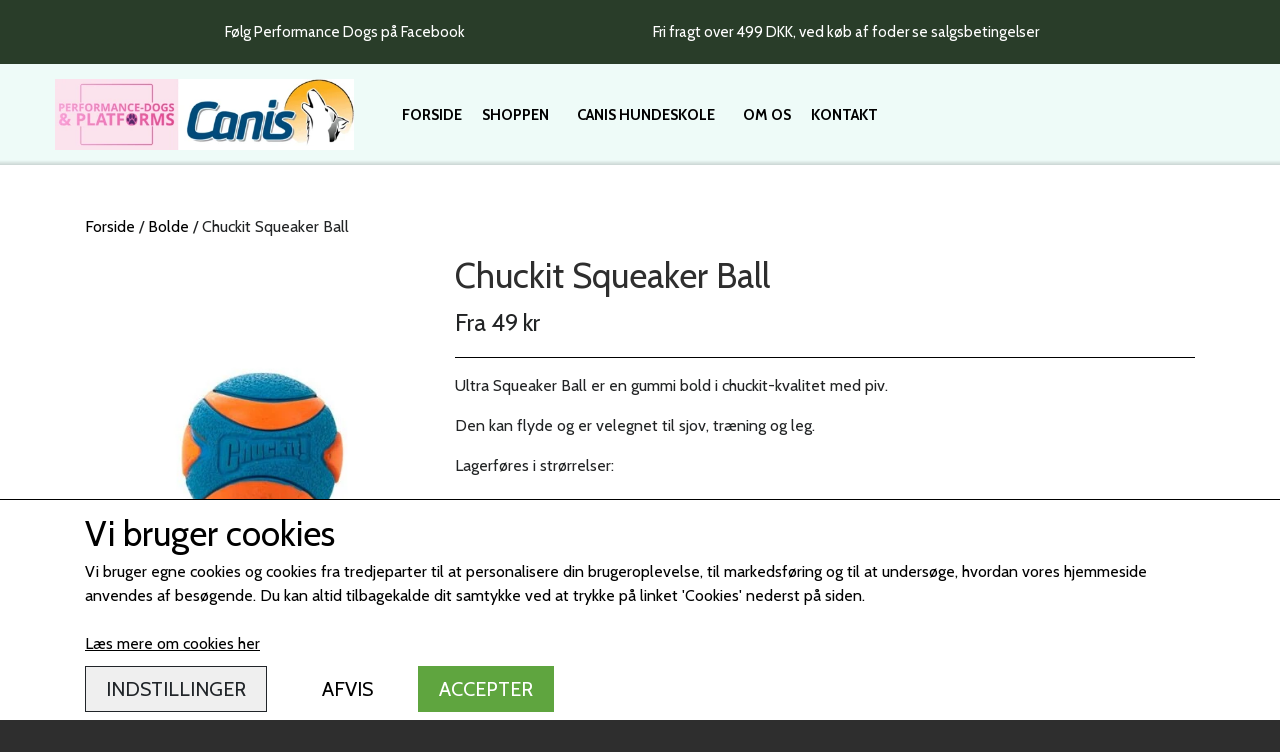

--- FILE ---
content_type: text/html; charset=UTF-8
request_url: https://www.performance-dogs.dk/vare/chuckit-squeaker-ball
body_size: 8248
content:
<!DOCTYPE html>
<html lang="da-DK">
	<head><meta name="generator" content="ideal.shop"><meta charset="utf-8">
							<meta name="viewport" content="width=device-width, initial-scale=1">
				<meta property="og:type" content="website">
					<meta property="og:title" content="Chuckit Squeaker Ball | Performance Shop">
					<meta property="og:image" content="https://cdn-main.ideal.shop/images/by_hash/44cb17683b1cee9db4bb15dea1ead0af7f3d86937e0c08d33aeea98b2429e53b/1200-0/Chuckit-Ultra-Squeaker-ball.w610.h610.fill.jpg">
					<meta property="og:url" content="https://www.performance-dogs.dk/vare/chuckit-squeaker-ball">
					<meta property="og:image:width" content="610">
					<meta property="og:image:height" content="610">
				<meta property="og:locale" content="da-DK">
					<link rel="canonical" href="https://www.performance-dogs.dk/vare/chuckit-squeaker-ball">
						<link rel="icon" href="data:;base64,iVBORw0KGgo=">
		<title>Chuckit Squeaker Ball | Performance Shop</title>

				<style>
		@media screen and (min-width: 0px) and (max-width: 575px)
		{
			body.preload *{visibility: hidden; !important}
			body.preload #preload-spinner{display: block !important;}
		}
	
		@media screen and (min-width: 576px) and (max-width: 767px)
		{
			body.preload *{visibility: hidden; !important}
			body.preload #preload-spinner{display: block !important;}
		}
	
		@media screen and (min-width: 768px) and (max-width: 991px)
		{
			body.preload *{visibility: hidden; !important}
			body.preload #preload-spinner{display: block !important;}
		}
	
		@media screen and (min-width: 992px) and (max-width: 1199px)
		{
			body.preload *{visibility: hidden; !important}
			body.preload #preload-spinner{display: block !important;}
		}
	
		@media screen and (min-width: 1200px) and (max-width: 1399px)
		{
			body.preload *{visibility: hidden; !important}
			body.preload #preload-spinner{display: block !important;}
		}
	
		@media screen and (min-width: 1400px)
		{
			body.preload *{visibility: hidden; !important}
			body.preload #preload-spinner{display: block !important;}
		}
	</style>
		
		
		
		
				
		

					<link href="https://fonts.googleapis.com/css2?family=Cabin:ital,wght@0,400;0,700&family=Lato:ital,wght@0,400;0,700&display=swap" rel="stylesheet">
				<script>
	"use strict";
	const SITE_MODE								= 'live';
	const HTTP_RESPONSE_CODE_INITIAL_REQUEST	= 200;
	const DISPLAY_WITH_VAT 						= true;
	const BROWSER_BEST_COMPRESSION_SUPPORTED 	= 'br'; 	const CDN_RESOURCES_MOD_CHECK_HASH 			= 'c939f949c27b99d5'; 	const BASKET_MINIMAL_CHECKOUT 				= true;
	const HOW_TO_WRITE_PRICES 					= {"identifier":"kr","identifier_position":"after","space_or_nospace":"space","decimals":"show-at-least-0","decimal_separator":",","thousands_separator":"."};
	const CDN_TO_USE_HOSTNAME					= 'cdn-main.ideal.shop';
	const CDN_LARGE_FILES_TO_USE_HOSTNAME		= 'cdn-main.ideal.shop';
	let POPSTATE_LAST_USED 						= performance.now();
	let HISTORY_NAVIGATION_LAST 				= performance.now();
	const MONTHS_TRANSLATED_ARRAY 				= {"1":"Januar","2":"Februar","3":"Marts","4":"April","5":"Maj","6":"Juni","7":"Juli","8":"August","9":"September","10":"Oktober","11":"November","12":"December"};
	let CLIENT_CONNECTION_SPEED = 'slow';
	document.addEventListener('DOMContentLoaded', function(){
		if(performance.now() < 1250)
		{
			CLIENT_CONNECTION_SPEED = 'fast';
		}
	});if(typeof(GLOBAL_DEBUG_JS_USER_SCRIPT_ACTIVE) === "undefined")
	{
		var GLOBAL_DEBUG_JS_USER_SCRIPT_ACTIVE = false;
	}
</script>		<link href="https://cdn-main.ideal.shop/combined/css/by_name/e405298126b9f0b6935337e630550d8b926ab51041a7998a4857634405a31841.min.br.css" rel="stylesheet" type="text/css" crossorigin>
<script type="text/javascript" src="https://cdn-main.ideal.shop/combined/js/by_name/2548a1499fbdf04a00ea85c974f44cd1266dcc879f9e2b6002593e71156a07c4.min.br.js" crossorigin></script>
				
				
				
				
				
				
				
				
				
				
				
				
				
				
				
				
				
				
				
				
				
				
				
				
				
				
				
				
				
				
				
				
				
				
				
				
				
				
				
				
				
				
				
				
				
				
				
				
				
				
				
				
				
				
				
				
				
				
				
				
				
				
				
				
				
				
				
				
				
				
				
				
				
				
				
				
				
				
				
				
				
				
				
				
				
				
				
				
				
				
				
				
				
				
				
				
				
				
				
				
				
				
				
				
				
				
				
				
				
				
				
				
				
				
				
				
				
				
				
				
				
				
				
				
				
				
				
				
				
				<script src="https://cdn-main.ideal.shop/public_js/live/debug.min.br.js?m=c939f949c27b99d5" crossorigin></script>
		<link id="custom-css-stylesheet" href="https://cdn-main.ideal.shop/combined/css/live/3173/c120697401662366.min.br.css" rel="stylesheet" crossorigin>
		
<script id="custom-js-script">
	"use strict";
	window.addEventListener('load', function(){
		window._g_item_page_image_hover_zoom_type = 'all';window.chat_support_icon = 'bx:bx-chat';		
	});
</script>

<script type="text/javascript">
	"use strict";
	window.language_for_t = 'da-DK'; // Used for the function _t
	window.ss_build_timestamp = '351'; // Sending build timestamp to JS
	window._g_shop_currency_iso = 'dkk';
	window._g_site_mode = "live";
	window.dataLayer = window.dataLayer || []; // Making sure dataLayer exists
</script>

		<script type="text/javascript">
			'use strict';
			window.addEventListener('_cookies_statistics_accepted', function(){
				
		dataLayer.push({'cookies_statistics_accepted' : '1'});
	
			});
		</script>
		
		<script type="text/javascript">
			'use strict';
			window.addEventListener('_cookies_marketing_accepted', function(){
				
		dataLayer.push({'cookies_marketing_accepted' : '1'});
	
			});
		</script>
		

				






		
		
		
		
		
		
		
		
		
		
		
		
		
		
		

				
		

										
			
			
			
			
			
			
			
			
			

						
			
			
			
			
			
			
			
			

						
			
			
		
										
			
			
			
			

			
			
			
			
			
			
			
			
			
			
			

			
					</head>
	<body class="preload" data-top-menu-fixed="standard" data-page-type="item" data-page-id="234508" data-breadcrumbs="1">
		
		<div id="preload-spinner" style="display: none; position: absolute; top: 50%; left: 50%; transform: translateY(-50%) translateX(-50%); filter: drop-shadow(0 0 5px #FFFFFF);">
			<svg xmlns="http://www.w3.org/2000/svg" xmlns:xlink="http://www.w3.org/1999/xlink" width="200px" height="200px" viewBox="0 0 100 100" preserveAspectRatio="xMidYMid">
				<path d="M10 50A40 40 0 0 0 90 50A40 42 0 0 1 10 50" fill="#b2b3b6" stroke="none" style="visibility: visible;">
					<animateTransform attributeName="transform" type="rotate" dur="1s" repeatCount="indefinite" keyTimes="0;1" values="0 50 51;360 50 51"></animateTransform>
				</path>
			</svg>
		</div>
	
		
<div id="elements-fixed-to-top">
	<div class="fixed-elements">
				<div id="header_warning_div" style="display: none;"></div>
			</div>
	<div class="space-for-the-fixed-elements"></div>
</div>
	<div class="topbar-above"><div class="section-in-main-container"
	data-module-block-id="92440"
	data-module-block-type="usp"
	data-module-block-available-sizes=""
	data-module-block-columns=""
	data-module-block-columns-extra-data=""
	data-intersection-callback="module_block_usp_setup"
	 data-lazy-load-elements="1"
	
>
	<div class="module-block usp container">
				<div class="usp-boxes-container" data-elements-per-row="auto_fit" data-icon-position="right">
														<div class="usp-box has-title has-icon" data-usp-id="17784">
											<a
							href="https://www.facebook.com/performanceplatforms"
							target="_blank"
						>
																									<div class="usp-box-icon">
								<i class="iconify-inline icon" data-icon="fa:facebook-square"></i>
							</div>
													<div class="usp-box-title-and-text-container">
															<div class="usp-box-title">
									Følg Performance Dogs på Facebook
								</div>
							
														</div>
											</a>
									</div>
															<div class="usp-box has-title has-icon" data-usp-id="17811">
																									<div class="usp-box-icon">
								<i class="iconify-inline icon" data-icon="idealshop:parcel"></i>
							</div>
													<div class="usp-box-title-and-text-container">
															<div class="usp-box-title">
									Fri fragt over 499 DKK, ved køb af foder se salgsbetingelser
								</div>
							
														</div>
									</div>
									</div>

			</div>
</div></div>
		<header data-overlap-carousel="0"><div class="topmenu-left-side-container header-brand">
			<a href="/">
									<img
						title="Performance Shop"
						src="https://cdn-main.ideal.shop/images/by_hash/8e074689213b0e42fbea36cfb613e289f24e67c9fb82bd0987fb12814eb5a147/0-110/pink.png"
						srcset="https://cdn-main.ideal.shop/images/by_hash/8e074689213b0e42fbea36cfb613e289f24e67c9fb82bd0987fb12814eb5a147/0-110/pink.png 1x, https://cdn-main.ideal.shop/images/by_hash/8e074689213b0e42fbea36cfb613e289f24e67c9fb82bd0987fb12814eb5a147/0-220/pink.png 2x, https://cdn-main.ideal.shop/images/by_hash/8e074689213b0e42fbea36cfb613e289f24e67c9fb82bd0987fb12814eb5a147/0-330/pink.png 3x, https://cdn-main.ideal.shop/images/by_hash/8e074689213b0e42fbea36cfb613e289f24e67c9fb82bd0987fb12814eb5a147/0-440/pink.png 4x"
						fetchpriority="high"
						
					>
							</a>
		</div><div id="top-menu-container">
			<div class="nav-menu-outer">
				<nav class="nav-menu-desktop">
					<a
				href="/"
				
				data-roadmap-module="pages"
				data-roadmap-action="page"
				
			>
				Forside
			</a><div class="dropdown-mm">
					<div class="dropdown-mm-btn">Shoppen<div class="dropdown-mm-indicator">
							<i class="iconify-inline" data-icon="fa:caret-down"></i>
						</div>
					</div>
					<div class="dropdown-mm-content">
						<div class="columns">
							<div class="column">
							
									<a
										href="/kategori/tilbud_1"
										
										data-roadmap-module="items"
										data-roadmap-action="category"
									>
										Tilbud
									</a>
									<a
										href="/kategori/trækkelegetøj"
										
										data-roadmap-module="items"
										data-roadmap-action="category"
									>
										Trækkelegetøj
									</a>
									<a
										href="/kategori/bolde"
										
										data-roadmap-module="items"
										data-roadmap-action="category"
									>
										Bolde
									</a>
									<a
										href="/kategori/foder-og-godbidder"
										
										data-roadmap-module="items"
										data-roadmap-action="category"
									>
										Foder og Godbidder
									</a>
									<a
										href="/kategori/til-brugshunden"
										
										data-roadmap-module="items"
										data-roadmap-action="category"
									>
										Til brugshunden
									</a>
									<a
										href="/kategori/platforme"
										
										data-roadmap-module="items"
										data-roadmap-action="category"
									>
										Platforme
									</a>
									<a
										href="/kategori/bøger"
										
										data-roadmap-module="items"
										data-roadmap-action="category"
									>
										Canis Bøger
									</a>
									<a
										href="/kategori/kurser-ved-canis-hundeskole-klode-mølle"
										
										data-roadmap-module="items"
										data-roadmap-action="category"
									>
										Kurser
									</a>
									<a
										href="/kategori/gavekort"
										
										data-roadmap-module="items"
										data-roadmap-action="category"
									>
										Gavekort
									</a>
									<a
										href="/kategori/diverse"
										
										data-roadmap-module="items"
										data-roadmap-action="category"
									>
										Diverse
									</a>
						</div>
						</div>
					</div>
				</div><div class="dropdown-mm">
					<div class="dropdown-mm-btn"><a
								href="/canis-hundeskole-klode-mølle"
								
								data-roadmap-module="pages"
								data-roadmap-action="page"
							>
								Canis Hundeskole
							</a><div class="dropdown-mm-indicator">
							<i class="iconify-inline" data-icon="fa:caret-down"></i>
						</div>
					</div>
					<div class="dropdown-mm-content">
						<div class="columns">
							<div class="column">
							
									<a
										href="/kategori/kurser-ved-canis-hundeskole-klode-mølle"
										
										data-roadmap-module="items"
										data-roadmap-action="category"
									>
										Kurser
									</a>
						</div>
						</div>
					</div>
				</div><a
				href="/om-os"
				
				data-roadmap-module="pages"
				data-roadmap-action="page"
				
			>
				Om os
			</a><a
				href="/kontakt"
				
				data-roadmap-module="pages"
				data-roadmap-action="page"
				
			>
				Kontakt
			</a>				</nav>
			</div>
		</div><div class="topmenu-right-side-container">
			<div class="topmenu-right-side-inner-container">

								
								
				<div class="frontpage-search-icon-container">
					<span class="iconify-inline search-icon" onclick="content_search_toggle();" data-icon="fa:search"></span>
				</div>

									<div class="basket-icon-outer-container">
						<a href="/basket" class="allow-propagation" aria-label="Gå til kurven">
															<div class="basket-amount"></div>
														<div class="basket-icon-inner-container">
								<span class="iconify-inline basket-icon shopping-basket-icon" data-icon="ant-design:shopping-twotone"></span>
								<div class="basket-badge"></div>
							</div>
						</a>
					</div>
				
				<div class="mobile-toggler-container">
																	<div class="mobile-menu-toggler">
							<div class="nav-toggle-nice"><span></span><span></span><span></span></div>
						</div>
									</div>
			</div>
		</div>
		<div id="minimal-checkout-back-button-container">
			<a href="/">Tilbage til webshop</a>
		</div><div id="header-box-shadow"></div><div class="nav-menu-mobile-outer-container">
			<nav class="nav-menu-mobile">
				<div class="nav-menu-mobile-inner-container">
					<div class="ss-nav-item">
						<div class="ss-nav-actions ss-level-0">
							<a
								href="/"
								
								data-roadmap-module="pages"
								data-roadmap-action="page"
								
							>
								Forside
							</a>
						</div>
					</div><div class="ss-nav-item">
							<div class="ss-nav-actions ss-dropdown-toggle ss-level-0">
															<a href="#">Shoppen</a>
																						<div class="ss-dropdown-indicator">
									<i class="ss-dropdown-indicator-icon iconify" data-icon="fa:chevron-down"></i>
								</div>
														</div>

							<div class="ss-dropdown-menu-outer">
													<div class="ss-dropdown-item ss-level-1">
						<a
							href="/kategori/tilbud_1"
							
							data-roadmap-module="items"
							data-roadmap-action="category"
						>
							Tilbud
						</a>
					</div>					<div class="ss-dropdown-item ss-level-1">
						<a
							href="/kategori/trækkelegetøj"
							
							data-roadmap-module="items"
							data-roadmap-action="category"
						>
							Trækkelegetøj
						</a>
					</div>					<div class="ss-dropdown-item ss-level-1">
						<a
							href="/kategori/bolde"
							
							data-roadmap-module="items"
							data-roadmap-action="category"
						>
							Bolde
						</a>
					</div>					<div class="ss-dropdown-item ss-level-1">
						<a
							href="/kategori/foder-og-godbidder"
							
							data-roadmap-module="items"
							data-roadmap-action="category"
						>
							Foder og Godbidder
						</a>
					</div>					<div class="ss-dropdown-item ss-level-1">
						<a
							href="/kategori/til-brugshunden"
							
							data-roadmap-module="items"
							data-roadmap-action="category"
						>
							Til brugshunden
						</a>
					</div>					<div class="ss-dropdown-item ss-level-1">
						<a
							href="/kategori/platforme"
							
							data-roadmap-module="items"
							data-roadmap-action="category"
						>
							Platforme
						</a>
					</div>					<div class="ss-dropdown-item ss-level-1">
						<a
							href="/kategori/bøger"
							
							data-roadmap-module="items"
							data-roadmap-action="category"
						>
							Canis Bøger
						</a>
					</div>					<div class="ss-dropdown-item ss-level-1">
						<a
							href="/kategori/kurser-ved-canis-hundeskole-klode-mølle"
							
							data-roadmap-module="items"
							data-roadmap-action="category"
						>
							Kurser
						</a>
					</div>					<div class="ss-dropdown-item ss-level-1">
						<a
							href="/kategori/gavekort"
							
							data-roadmap-module="items"
							data-roadmap-action="category"
						>
							Gavekort
						</a>
					</div>					<div class="ss-dropdown-item ss-level-1">
						<a
							href="/kategori/diverse"
							
							data-roadmap-module="items"
							data-roadmap-action="category"
						>
							Diverse
						</a>
					</div>
							</div>
						</div><div class="ss-nav-item">
							<div class="ss-nav-actions ss-dropdown-toggle ss-level-0">
															<a
									href="/canis-hundeskole-klode-mølle"
									
									data-roadmap-module="pages"
									data-roadmap-action="page"
								>
									Canis Hundeskole
								</a>
																						<div class="ss-dropdown-indicator">
									<i class="ss-dropdown-indicator-icon iconify" data-icon="fa:chevron-down"></i>
								</div>
														</div>

							<div class="ss-dropdown-menu-outer">
													<div class="ss-dropdown-item ss-level-1">
						<a
							href="/kategori/kurser-ved-canis-hundeskole-klode-mølle"
							
							data-roadmap-module="items"
							data-roadmap-action="category"
						>
							Kurser
						</a>
					</div>
							</div>
						</div><div class="ss-nav-item">
						<div class="ss-nav-actions ss-level-0">
							<a
								href="/om-os"
								
								data-roadmap-module="pages"
								data-roadmap-action="page"
								
							>
								Om os
							</a>
						</div>
					</div><div class="ss-nav-item">
						<div class="ss-nav-actions ss-level-0">
							<a
								href="/kontakt"
								
								data-roadmap-module="pages"
								data-roadmap-action="page"
								
							>
								Kontakt
							</a>
						</div>
					</div>				</div>
			</nav>
		</div>
	</header>


		<div id="container-main-content" role="main">
			
			<div class="section-in-main-container breadcrumbs-outer-container">
				<div class="container">
		<div class="col-12 breadcrumbs simple">
			<ul><li><a href="/">Forside</a></li><li><a href="/kategori/bolde">Bolde</a></li><li><span>Chuckit Squeaker Ball</span></li>
			</ul>
		</div><script type="application/ld+json">{"@context":"https:\/\/schema.org","@type":"BreadcrumbList","itemListElement":[{"@type":"ListItem","position":1,"name":"Forside","item":"https:\/\/www.performance-dogs.dk\/"},{"@type":"ListItem","position":2,"name":"Bolde","item":"https:\/\/www.performance-dogs.dk\/kategori\/bolde"},{"@type":"ListItem","position":3,"name":"Chuckit Squeaker Ball"}]}</script></div>
			</div>
		
	<div class="section-in-main-container item-page-outer-container">
		<div class="container">


<div class="item-page"
	data-item-id="234508"
	data-variant-id="0"
	data-has-variants="1"
	data-has-images="1"
	data-price-for-one-with-vat="49"
	data-price-for-one-without-vat="39.20"
	
>

	<div class="row item-main-data">
		<div class="item-images-outer-container col-12 col-sm-4 pe-sm-3">
											<div id="item-lightgallery-container">
										<div id="items-main-image-container" class="col-12" data-large-image-max-height="400">
						<img
							src="https://cdn-main.ideal.shop/images/by_hash/44cb17683b1cee9db4bb15dea1ead0af7f3d86937e0c08d33aeea98b2429e53b/432-0/Chuckit-Ultra-Squeaker-ball.w610.h610.fill.jpg"
							id="items-main-image">
					</div>
																	<div id="items-thumbnails-container">
															<div class="lightgallery-image-thumbnail active fit"
									data-image-index="0"><img src="https://cdn-main.ideal.shop/images/by_hash/44cb17683b1cee9db4bb15dea1ead0af7f3d86937e0c08d33aeea98b2429e53b/120-0/Chuckit-Ultra-Squeaker-ball.w610.h610.fill.jpg" data-image-id="1122303"></div>
															<div class="lightgallery-image-thumbnail fit"
									data-image-index="1"><img src="https://cdn-main.ideal.shop/images/by_hash/fbee609e95c6dd07c2ca5988550076a464ceeb28fe894c8918fbb4d02c139160/120-0/abconzept.dk-Chuckit-Ultra-Squeaker-Ball-2.jpg" data-image-id="1122304"></div>
															<div class="lightgallery-image-thumbnail fit"
									data-image-index="2"><img src="https://cdn-main.ideal.shop/images/by_hash/af3eae5364dfd26b686d5ae8f01c9e18b6a75818a6f460e485bc0278e074687c/120-0/Chuckit-Ultra-Squeaker.jpg" data-image-id="1122305"></div>
															<div class="lightgallery-image-thumbnail fit"
									data-image-index="3"><img src="https://cdn-main.ideal.shop/images/by_hash/69766c29a12857e0e76e9bf507105248e0c3dd5dd7f2ed2fca1b2b27dd983213/120-0/Chuckit-Ultra-Squeaker-large.jpg" data-image-id="1122306"></div>
													</div>
						<div id="items-thumbnails-see-more-button">
							<button class="btn btn-sm btn-outline-secondary">Se flere billeder</button>
						</div>
						<div id="items-thumbnails-see-less-button">
							<button class="btn btn-sm btn-outline-secondary">Se færre billeder</button>
						</div>
									</div>
					</div>

		<div class="item-main-info-container col-12 col-sm-8">
			<h1 class="item-title">Chuckit Squeaker Ball</h1>					<div class="item-price">
							Fra 49 kr
								</div>
			
<div class="separator"></div><div class="separator"></div><div class="item-description-short-container">
	<div class="item-description-short"><p>Ultra Squeaker Ball er en gummi bold i chuckit-kvalitet med piv.</p><p>Den kan flyde og er velegnet til sjov, <span style="font-size: 16px;">træning og leg.</span></p><p>Lagerføres i strørrelser:</p><p><span style="font-size: 14px;">Small 5 cm</span></p><p><span style="font-size: 14px;">Medium 6 cm</span></p><p><span style="font-size: 14px;">Large 7,6 cm</span></p></div>
	<div class="item-description-short-read-more-button">
		<button class="btn btn-sm btn-outline-secondary">Læs mere</button>
	</div>
	<div class="item-description-short-read-less-button">
		<button class="btn btn-sm btn-outline-secondary">Læs mindre</button>
	</div>
</div>			<div class="item-variant-groups" data-main-item-path="vare/chuckit-squeaker-ball">
													<div class="item-variant-group">
					<div class="item-variant-group-header">Størrelse</div>
															<div class="item-variant-group-box-container">
																					
																								
								<a
									href="/vare/chuckit-squeaker-ball/Small"
									class="item-variant-group-box"
									data-variant-id="164888"
									data-first-image-hash="44cb17683b1cee9db4bb15dea1ead0af7f3d86937e0c08d33aeea98b2429e53b"
								>
																			Small
																	</a>
																												
																								
								<a
									href="/vare/chuckit-squeaker-ball/Medium"
									class="item-variant-group-box"
									data-variant-id="164889"
									data-first-image-hash="44cb17683b1cee9db4bb15dea1ead0af7f3d86937e0c08d33aeea98b2429e53b"
								>
																			Medium
																	</a>
																												
																								
								<a
									href="/vare/chuckit-squeaker-ball/Medium-2-pack"
									class="item-variant-group-box"
									data-variant-id="169562"
									data-first-image-hash="44cb17683b1cee9db4bb15dea1ead0af7f3d86937e0c08d33aeea98b2429e53b"
								>
																			Medium 2 pack
																	</a>
																												
																								
								<a
									href="/vare/chuckit-squeaker-ball/Large"
									class="item-variant-group-box"
									data-variant-id="164890"
									data-first-image-hash="44cb17683b1cee9db4bb15dea1ead0af7f3d86937e0c08d33aeea98b2429e53b"
								>
																			Large
																	</a>
																		</div>
				</div>
													</div>
	
<div class="item-quantity-selector-outer-container can-buy-fields">
	</div>

						<div class="item-quantity-selector-outer-container">
			<div class="item-quantity-selector-container">
				<div class="item-quantity-selector-text">Antal</div>
				<button type="button" role="button" class="item-quantity-selector-less" aria-label="Reducér mængde som lægges i kurven"><i class="iconify arrow" data-icon="fa:chevron-down" data-rotate="45"></i></button>
				<input type="number" class="item-quantity-selector-input" id="basket_add_quantity" min="1" aria-label="Indtast mængde som lægges i kurven" value="1">
				<button type="button" role="button" class="item-quantity-selector-more" aria-label="Øg mængde som lægges i kurven"><i class="iconify arrow" data-icon="fa:chevron-down" data-rotate="315"></i></button>
			</div>
		</div>
		<div>
											<button type="button" role="button" class="item-buy-button btn btn-success item-has-active-variants">Tilføj til kurv</button>
					</div>
		<div class="item-share-buttons-container">
					<a title="Del på Facebook" data-type="share-button" data-share-type="facebook"><i class="iconify" data-icon="fa:facebook-f"></i></a>
			</div>

		</div>

								
																																		
				
	</div>

		
		
		
		</div>


	<input type="hidden" id="basket_add_price" value="49">
	<input type="hidden" id="items_id" value="234508">
	<input type="hidden" id="variants_id" value="0">
	</div>
	</div>
	
		</div>

		

					<div id="container_footer" role="contentinfo">
	<div id="container_footer_inner" class="container row">
					<div class="footer-column col-sm-12 col-md-6 col-lg-3">
												<div class="footer-section">
						<div class="title">Kontaktoplysninger</div>						
	Canis Hundeskole Klode M&oslash;lle
	<br>
	Viborgvej 65
	<br>
	7442 Engesvang
		<br>
		Telefon: 53340660
		<br>
		CVR: 39012294
		
					</div>

										</div>
					<div class="footer-column col-sm-12 col-md-6 col-lg-3">
												<div class="footer-section">
																	<div class="category" style="padding-left: 0px;">
						<div class="title">
													Links
												</div>
										<a
					href="/handelsbetingelser"
					
				>Salgs- og leveringsbetingelser</a>
				<br>				<a
					href="/cookies"
					
				>Cookies</a>
				<br>				<a
					href="/rma"
					
				>Fortrydelse og reklamation</a>
				<br>				<a
					href="/kunde-login"
					
				>Kunde login</a>
				<br>				<a
					href="/om-os"
					
				>Om os</a>
				<br>				<a
					href="/kontakt"
					
				>Kontakt</a>
				<br>
					</div>					</div>

										</div>
					<div class="footer-column col-sm-12 col-md-6 col-lg-3">
												
																																			<div class="footer-section">
								<div class="title">Her kan du betale med</div>								
			<img class="payment-card-icon" src="[data-uri]" data-lazy-load-src="https://cdn-main.ideal.shop/images/idealshop/payment_cards/50/0/visa.png" style="max-width: 50px;" title="VISA" alt="VISA">
			<img class="payment-card-icon" src="[data-uri]" data-lazy-load-src="https://cdn-main.ideal.shop/images/idealshop/payment_cards/50/0/mastercard.png" style="max-width: 50px;" title="Mastercard" alt="Mastercard">
			<img class="payment-card-icon" src="[data-uri]" data-lazy-load-src="https://cdn-main.ideal.shop/images/idealshop/payment_cards/50/0/maestro.png" style="max-width: 50px;" title="Maestro" alt="Maestro">
							</div>
						
															</div>
					<div class="footer-column col-sm-12 col-md-6 col-lg-3">
																		<div class="footer-section">
							<div class="title">Følg os på sociale medier</div>							<div id="social_media_icons_container">
								<a href="https://www.instagram.com/performancedogs_and_platforms" target="_blank" aria-label="&Aring;ben vores Instagram side i et nyt vindue" title="Instagram"><i class="iconify" data-icon="fa:instagram"></i></a><a href="https://www.facebook.com/performanceplatforms" target="_blank" aria-label="&Aring;ben vores Facebook side i et nyt vindue" title="Facebook"><i class="iconify" data-icon="fa:facebook-official"></i></a>
							</div>
						</div>
					
										</div>
						<div id="footer-minimal-container" class="col-sm-12">
			
										<div class="footer-section">
								<div class="title">Her kan du betale med</div>								
			<img class="payment-card-icon" src="[data-uri]" data-lazy-load-src="https://cdn-main.ideal.shop/images/idealshop/payment_cards/50/0/visa.png" style="max-width: 50px;" title="VISA" alt="VISA">
			<img class="payment-card-icon" src="[data-uri]" data-lazy-load-src="https://cdn-main.ideal.shop/images/idealshop/payment_cards/50/0/mastercard.png" style="max-width: 50px;" title="Mastercard" alt="Mastercard">
			<img class="payment-card-icon" src="[data-uri]" data-lazy-load-src="https://cdn-main.ideal.shop/images/idealshop/payment_cards/50/0/maestro.png" style="max-width: 50px;" title="Maestro" alt="Maestro">
							</div>
						
		</div>
	</div>
</div>		
		

					<div class="cookie-banner">
			<div class="container">
				<div class="cookie-text"><span style="font-size: 2.2em;">Vi bruger cookies <i class="iconify" data-icon="iconoir:half-cookie"></i></span>
<br>Vi bruger egne cookies og cookies fra tredjeparter til at personalisere din brugeroplevelse, til markedsføring og til at undersøge, hvordan vores hjemmeside anvendes af besøgende. Du kan altid tilbagekalde dit samtykke ved at trykke på linket 'Cookies' nederst på siden.</div>
				<br>
									<a href="/cookies">Læs mere om cookies her</a>
								<div class="cookie-buttons" style="padding-top: 10px;">
					<button type="button" class="btn-outline-dark settings-cookies">Indstillinger</button>
					<button type="button" class="btn-secondary reject-cookies">Afvis</button>
					<button type="button" class="btn-success accept-cookies">Accepter</button>
				</div>
			</div>
		</div>
			
				<div class="modal fade" id="modal_current" data-bs-backdrop="static" data-bs-keyboard="false" role="dialog" aria-modal="true">
			<form method="post" class="the_modal_form">
				<div class="modal-dialog" role="document">
					<div class="modal-content">
						<div class="modal-header">
							<h4 class="modal-title"></h4>
							<button type="button" class="btn-close" data-bs-dismiss="modal" aria-label="Luk"></button>
						</div>
						<div class="modal-body"></div>
						<div class="modal-footer">
							<div style="position: relative; display: inline-block;" class="footer_custom_container"></div>
							<button type="submit" class="btn btn-primary btn-modal-save" disabled>Gem</button>
							<button type="button" class="btn btn-secondary btn-modal-close" data-bs-dismiss="modal">Luk</button>
						</div>
					</div>
				</div>
			</form>
		</div>
		
				
				
				
				
				
				
				
				
				
				
				
				
				
				
				
				
				
				
				
				
				
				
				
				
				
				
				
				
				
				
				
				
				
				
				
				
				
				
				
				
				
				
				
				
				
				
				
				
				
				
				
				
				
				
				
				
				
				
				
				
				
				
				
				
				
				
				
				
				
				
	<script type="text/javascript">
	"use strict";
	window.addEventListener('load', function(){
		items_page_setup(JSON.parse("{\"result\":1,\"header_warning\":[],\"header_warning_required\":[],\"module\":\"item\",\"title\":\"Chuckit Squeaker Ball | Performance Shop\",\"path\":\"vare\\/chuckit-squeaker-ball\",\"html\":\"\\n\\t\\t\\t<div class=\\\"section-in-main-container breadcrumbs-outer-container\\\">\\n\\t\\t\\t\\t<div class=\\\"container\\\">\\n\\t\\t<div class=\\\"col-12 breadcrumbs simple\\\">\\n\\t\\t\\t<ul><li><a href=\\\"\\/\\\">Forside<\\/a><\\/li><li><a href=\\\"\\/kategori\\/bolde\\\">Bolde<\\/a><\\/li><li><span>Chuckit Squeaker Ball<\\/span><\\/li>\\n\\t\\t\\t<\\/ul>\\n\\t\\t<\\/div><script type=\\\"application\\/ld+json\\\">{\\\"@context\\\":\\\"https:\\\\\\/\\\\\\/schema.org\\\",\\\"@type\\\":\\\"BreadcrumbList\\\",\\\"itemListElement\\\":[{\\\"@type\\\":\\\"ListItem\\\",\\\"position\\\":1,\\\"name\\\":\\\"Forside\\\",\\\"item\\\":\\\"https:\\\\\\/\\\\\\/www.performance-dogs.dk\\\\\\/\\\"},{\\\"@type\\\":\\\"ListItem\\\",\\\"position\\\":2,\\\"name\\\":\\\"Bolde\\\",\\\"item\\\":\\\"https:\\\\\\/\\\\\\/www.performance-dogs.dk\\\\\\/kategori\\\\\\/bolde\\\"},{\\\"@type\\\":\\\"ListItem\\\",\\\"position\\\":3,\\\"name\\\":\\\"Chuckit Squeaker Ball\\\"}]}<\\/script><\\/div>\\n\\t\\t\\t<\\/div>\\n\\t\\t\\n\\t<div class=\\\"section-in-main-container item-page-outer-container\\\">\\n\\t\\t<div class=\\\"container\\\">\\n\\n\\n<div class=\\\"item-page\\\"\\n\\tdata-item-id=\\\"234508\\\"\\n\\tdata-variant-id=\\\"0\\\"\\n\\tdata-has-variants=\\\"1\\\"\\n\\tdata-has-images=\\\"1\\\"\\n\\tdata-price-for-one-with-vat=\\\"49\\\"\\n\\tdata-price-for-one-without-vat=\\\"39.20\\\"\\n\\t\\n>\\n\\n\\t<div class=\\\"row item-main-data\\\">\\n\\t\\t<div class=\\\"item-images-outer-container col-12 col-sm-4 pe-sm-3\\\">\\n\\t\\t\\t\\t\\t\\t\\t\\t\\t\\t\\t<div id=\\\"item-lightgallery-container\\\">\\n\\t\\t\\t\\t\\t\\t\\t\\t\\t\\t<div id=\\\"items-main-image-container\\\" class=\\\"col-12\\\" data-large-image-max-height=\\\"400\\\">\\n\\t\\t\\t\\t\\t\\t<img\\n\\t\\t\\t\\t\\t\\t\\tsrc=\\\"https:\\/\\/cdn-main.ideal.shop\\/images\\/by_hash\\/44cb17683b1cee9db4bb15dea1ead0af7f3d86937e0c08d33aeea98b2429e53b\\/432-0\\/Chuckit-Ultra-Squeaker-ball.w610.h610.fill.jpg\\\"\\n\\t\\t\\t\\t\\t\\t\\tid=\\\"items-main-image\\\">\\n\\t\\t\\t\\t\\t<\\/div>\\n\\t\\t\\t\\t\\t\\t\\t\\t\\t\\t\\t\\t\\t\\t\\t\\t\\t<div id=\\\"items-thumbnails-container\\\">\\n\\t\\t\\t\\t\\t\\t\\t\\t\\t\\t\\t\\t\\t\\t\\t<div class=\\\"lightgallery-image-thumbnail active fit\\\"\\n\\t\\t\\t\\t\\t\\t\\t\\t\\tdata-image-index=\\\"0\\\"><img src=\\\"https:\\/\\/cdn-main.ideal.shop\\/images\\/by_hash\\/44cb17683b1cee9db4bb15dea1ead0af7f3d86937e0c08d33aeea98b2429e53b\\/120-0\\/Chuckit-Ultra-Squeaker-ball.w610.h610.fill.jpg\\\" data-image-id=\\\"1122303\\\"><\\/div>\\n\\t\\t\\t\\t\\t\\t\\t\\t\\t\\t\\t\\t\\t\\t\\t<div class=\\\"lightgallery-image-thumbnail fit\\\"\\n\\t\\t\\t\\t\\t\\t\\t\\t\\tdata-image-index=\\\"1\\\"><img src=\\\"https:\\/\\/cdn-main.ideal.shop\\/images\\/by_hash\\/fbee609e95c6dd07c2ca5988550076a464ceeb28fe894c8918fbb4d02c139160\\/120-0\\/abconzept.dk-Chuckit-Ultra-Squeaker-Ball-2.jpg\\\" data-image-id=\\\"1122304\\\"><\\/div>\\n\\t\\t\\t\\t\\t\\t\\t\\t\\t\\t\\t\\t\\t\\t\\t<div class=\\\"lightgallery-image-thumbnail fit\\\"\\n\\t\\t\\t\\t\\t\\t\\t\\t\\tdata-image-index=\\\"2\\\"><img src=\\\"https:\\/\\/cdn-main.ideal.shop\\/images\\/by_hash\\/af3eae5364dfd26b686d5ae8f01c9e18b6a75818a6f460e485bc0278e074687c\\/120-0\\/Chuckit-Ultra-Squeaker.jpg\\\" data-image-id=\\\"1122305\\\"><\\/div>\\n\\t\\t\\t\\t\\t\\t\\t\\t\\t\\t\\t\\t\\t\\t\\t<div class=\\\"lightgallery-image-thumbnail fit\\\"\\n\\t\\t\\t\\t\\t\\t\\t\\t\\tdata-image-index=\\\"3\\\"><img src=\\\"https:\\/\\/cdn-main.ideal.shop\\/images\\/by_hash\\/69766c29a12857e0e76e9bf507105248e0c3dd5dd7f2ed2fca1b2b27dd983213\\/120-0\\/Chuckit-Ultra-Squeaker-large.jpg\\\" data-image-id=\\\"1122306\\\"><\\/div>\\n\\t\\t\\t\\t\\t\\t\\t\\t\\t\\t\\t\\t\\t<\\/div>\\n\\t\\t\\t\\t\\t\\t<div id=\\\"items-thumbnails-see-more-button\\\">\\n\\t\\t\\t\\t\\t\\t\\t<button class=\\\"btn btn-sm btn-outline-secondary\\\">Se flere billeder<\\/button>\\n\\t\\t\\t\\t\\t\\t<\\/div>\\n\\t\\t\\t\\t\\t\\t<div id=\\\"items-thumbnails-see-less-button\\\">\\n\\t\\t\\t\\t\\t\\t\\t<button class=\\\"btn btn-sm btn-outline-secondary\\\">Se f\\u00e6rre billeder<\\/button>\\n\\t\\t\\t\\t\\t\\t<\\/div>\\n\\t\\t\\t\\t\\t\\t\\t\\t\\t<\\/div>\\n\\t\\t\\t\\t\\t<\\/div>\\n\\n\\t\\t<div class=\\\"item-main-info-container col-12 col-sm-8\\\">\\n\\t\\t\\t<h1 class=\\\"item-title\\\">Chuckit Squeaker Ball<\\/h1>\\t\\t\\t\\t\\t<div class=\\\"item-price\\\">\\n\\t\\t\\t\\t\\t\\t\\tFra 49 kr\\n\\t\\t\\t\\t\\t\\t\\t\\t<\\/div>\\n\\t\\t\\t\\n<div class=\\\"separator\\\"><\\/div><div class=\\\"separator\\\"><\\/div><div class=\\\"item-description-short-container\\\">\\n\\t<div class=\\\"item-description-short\\\"><p>Ultra Squeaker Ball er en gummi bold i chuckit-kvalitet med piv.<\\/p><p>Den kan flyde og er velegnet til sjov, <span style=\\\"font-size: 16px;\\\">tr\\u00e6ning og leg.<\\/span><\\/p><p>Lagerf\\u00f8res i str\\u00f8rrelser:<\\/p><p><span style=\\\"font-size: 14px;\\\">Small 5 cm<\\/span><\\/p><p><span style=\\\"font-size: 14px;\\\">Medium 6 cm<\\/span><\\/p><p><span style=\\\"font-size: 14px;\\\">Large 7,6 cm<\\/span><\\/p><\\/div>\\n\\t<div class=\\\"item-description-short-read-more-button\\\">\\n\\t\\t<button class=\\\"btn btn-sm btn-outline-secondary\\\">L\\u00e6s mere<\\/button>\\n\\t<\\/div>\\n\\t<div class=\\\"item-description-short-read-less-button\\\">\\n\\t\\t<button class=\\\"btn btn-sm btn-outline-secondary\\\">L\\u00e6s mindre<\\/button>\\n\\t<\\/div>\\n<\\/div>\\t\\t\\t<div class=\\\"item-variant-groups\\\" data-main-item-path=\\\"vare\\/chuckit-squeaker-ball\\\">\\n\\t\\t\\t\\t\\t\\t\\t\\t\\t\\t\\t\\t\\t<div class=\\\"item-variant-group\\\">\\n\\t\\t\\t\\t\\t<div class=\\\"item-variant-group-header\\\">St\\u00f8rrelse<\\/div>\\n\\t\\t\\t\\t\\t\\t\\t\\t\\t\\t\\t\\t\\t\\t\\t<div class=\\\"item-variant-group-box-container\\\">\\n\\t\\t\\t\\t\\t\\t\\t\\t\\t\\t\\t\\t\\t\\t\\t\\t\\t\\t\\t\\t\\t\\n\\t\\t\\t\\t\\t\\t\\t\\t\\t\\t\\t\\t\\t\\t\\t\\t\\t\\t\\t\\t\\t\\t\\t\\t\\n\\t\\t\\t\\t\\t\\t\\t\\t<a\\n\\t\\t\\t\\t\\t\\t\\t\\t\\thref=\\\"\\/vare\\/chuckit-squeaker-ball\\/Small\\\"\\n\\t\\t\\t\\t\\t\\t\\t\\t\\tclass=\\\"item-variant-group-box\\\"\\n\\t\\t\\t\\t\\t\\t\\t\\t\\tdata-variant-id=\\\"164888\\\"\\n\\t\\t\\t\\t\\t\\t\\t\\t\\tdata-first-image-hash=\\\"44cb17683b1cee9db4bb15dea1ead0af7f3d86937e0c08d33aeea98b2429e53b\\\"\\n\\t\\t\\t\\t\\t\\t\\t\\t>\\n\\t\\t\\t\\t\\t\\t\\t\\t\\t\\t\\t\\t\\t\\t\\t\\t\\t\\t\\tSmall\\n\\t\\t\\t\\t\\t\\t\\t\\t\\t\\t\\t\\t\\t\\t\\t\\t\\t<\\/a>\\n\\t\\t\\t\\t\\t\\t\\t\\t\\t\\t\\t\\t\\t\\t\\t\\t\\t\\t\\t\\t\\t\\t\\t\\t\\t\\t\\t\\t\\n\\t\\t\\t\\t\\t\\t\\t\\t\\t\\t\\t\\t\\t\\t\\t\\t\\t\\t\\t\\t\\t\\t\\t\\t\\n\\t\\t\\t\\t\\t\\t\\t\\t<a\\n\\t\\t\\t\\t\\t\\t\\t\\t\\thref=\\\"\\/vare\\/chuckit-squeaker-ball\\/Medium\\\"\\n\\t\\t\\t\\t\\t\\t\\t\\t\\tclass=\\\"item-variant-group-box\\\"\\n\\t\\t\\t\\t\\t\\t\\t\\t\\tdata-variant-id=\\\"164889\\\"\\n\\t\\t\\t\\t\\t\\t\\t\\t\\tdata-first-image-hash=\\\"44cb17683b1cee9db4bb15dea1ead0af7f3d86937e0c08d33aeea98b2429e53b\\\"\\n\\t\\t\\t\\t\\t\\t\\t\\t>\\n\\t\\t\\t\\t\\t\\t\\t\\t\\t\\t\\t\\t\\t\\t\\t\\t\\t\\t\\tMedium\\n\\t\\t\\t\\t\\t\\t\\t\\t\\t\\t\\t\\t\\t\\t\\t\\t\\t<\\/a>\\n\\t\\t\\t\\t\\t\\t\\t\\t\\t\\t\\t\\t\\t\\t\\t\\t\\t\\t\\t\\t\\t\\t\\t\\t\\t\\t\\t\\t\\n\\t\\t\\t\\t\\t\\t\\t\\t\\t\\t\\t\\t\\t\\t\\t\\t\\t\\t\\t\\t\\t\\t\\t\\t\\n\\t\\t\\t\\t\\t\\t\\t\\t<a\\n\\t\\t\\t\\t\\t\\t\\t\\t\\thref=\\\"\\/vare\\/chuckit-squeaker-ball\\/Medium-2-pack\\\"\\n\\t\\t\\t\\t\\t\\t\\t\\t\\tclass=\\\"item-variant-group-box\\\"\\n\\t\\t\\t\\t\\t\\t\\t\\t\\tdata-variant-id=\\\"169562\\\"\\n\\t\\t\\t\\t\\t\\t\\t\\t\\tdata-first-image-hash=\\\"44cb17683b1cee9db4bb15dea1ead0af7f3d86937e0c08d33aeea98b2429e53b\\\"\\n\\t\\t\\t\\t\\t\\t\\t\\t>\\n\\t\\t\\t\\t\\t\\t\\t\\t\\t\\t\\t\\t\\t\\t\\t\\t\\t\\t\\tMedium 2 pack\\n\\t\\t\\t\\t\\t\\t\\t\\t\\t\\t\\t\\t\\t\\t\\t\\t\\t<\\/a>\\n\\t\\t\\t\\t\\t\\t\\t\\t\\t\\t\\t\\t\\t\\t\\t\\t\\t\\t\\t\\t\\t\\t\\t\\t\\t\\t\\t\\t\\n\\t\\t\\t\\t\\t\\t\\t\\t\\t\\t\\t\\t\\t\\t\\t\\t\\t\\t\\t\\t\\t\\t\\t\\t\\n\\t\\t\\t\\t\\t\\t\\t\\t<a\\n\\t\\t\\t\\t\\t\\t\\t\\t\\thref=\\\"\\/vare\\/chuckit-squeaker-ball\\/Large\\\"\\n\\t\\t\\t\\t\\t\\t\\t\\t\\tclass=\\\"item-variant-group-box\\\"\\n\\t\\t\\t\\t\\t\\t\\t\\t\\tdata-variant-id=\\\"164890\\\"\\n\\t\\t\\t\\t\\t\\t\\t\\t\\tdata-first-image-hash=\\\"44cb17683b1cee9db4bb15dea1ead0af7f3d86937e0c08d33aeea98b2429e53b\\\"\\n\\t\\t\\t\\t\\t\\t\\t\\t>\\n\\t\\t\\t\\t\\t\\t\\t\\t\\t\\t\\t\\t\\t\\t\\t\\t\\t\\t\\tLarge\\n\\t\\t\\t\\t\\t\\t\\t\\t\\t\\t\\t\\t\\t\\t\\t\\t\\t<\\/a>\\n\\t\\t\\t\\t\\t\\t\\t\\t\\t\\t\\t\\t\\t\\t\\t\\t\\t\\t<\\/div>\\n\\t\\t\\t\\t<\\/div>\\n\\t\\t\\t\\t\\t\\t\\t\\t\\t\\t\\t\\t\\t<\\/div>\\n\\t\\n<div class=\\\"item-quantity-selector-outer-container can-buy-fields\\\">\\n\\t<\\/div>\\n\\n\\t\\t\\t\\t\\t\\t<div class=\\\"item-quantity-selector-outer-container\\\">\\n\\t\\t\\t<div class=\\\"item-quantity-selector-container\\\">\\n\\t\\t\\t\\t<div class=\\\"item-quantity-selector-text\\\">Antal<\\/div>\\n\\t\\t\\t\\t<button type=\\\"button\\\" role=\\\"button\\\" class=\\\"item-quantity-selector-less\\\" aria-label=\\\"Reduc\\u00e9r m\\u00e6ngde som l\\u00e6gges i kurven\\\"><i class=\\\"iconify arrow\\\" data-icon=\\\"fa:chevron-down\\\" data-rotate=\\\"45\\\"><\\/i><\\/button>\\n\\t\\t\\t\\t<input type=\\\"number\\\" class=\\\"item-quantity-selector-input\\\" id=\\\"basket_add_quantity\\\" min=\\\"1\\\" aria-label=\\\"Indtast m\\u00e6ngde som l\\u00e6gges i kurven\\\" value=\\\"1\\\">\\n\\t\\t\\t\\t<button type=\\\"button\\\" role=\\\"button\\\" class=\\\"item-quantity-selector-more\\\" aria-label=\\\"\\u00d8g m\\u00e6ngde som l\\u00e6gges i kurven\\\"><i class=\\\"iconify arrow\\\" data-icon=\\\"fa:chevron-down\\\" data-rotate=\\\"315\\\"><\\/i><\\/button>\\n\\t\\t\\t<\\/div>\\n\\t\\t<\\/div>\\n\\t\\t<div>\\n\\t\\t\\t\\t\\t\\t\\t\\t\\t\\t\\t<button type=\\\"button\\\" role=\\\"button\\\" class=\\\"item-buy-button btn btn-success item-has-active-variants\\\">Tilf\\u00f8j til kurv<\\/button>\\n\\t\\t\\t\\t\\t<\\/div>\\n\\t\\t<div class=\\\"item-share-buttons-container\\\">\\n\\t\\t\\t\\t\\t<a title=\\\"Del p\\u00e5 Facebook\\\" data-type=\\\"share-button\\\" data-share-type=\\\"facebook\\\"><i class=\\\"iconify\\\" data-icon=\\\"fa:facebook-f\\\"><\\/i><\\/a>\\n\\t\\t\\t<\\/div>\\n\\n\\t\\t<\\/div>\\n\\n\\t\\t\\t\\t\\t\\t\\t\\t\\n\\t\\t\\t\\t\\t\\t\\t\\t\\t\\t\\t\\t\\t\\t\\t\\t\\t\\t\\t\\t\\t\\t\\t\\t\\t\\t\\t\\t\\t\\t\\t\\t\\t\\t\\n\\t\\t\\t\\t\\n\\t<\\/div>\\n\\n\\t\\t\\n\\t\\t\\n\\t\\t\\n\\t\\t<\\/div>\\n\\n\\n\\t<input type=\\\"hidden\\\" id=\\\"basket_add_price\\\" value=\\\"49\\\">\\n\\t<input type=\\\"hidden\\\" id=\\\"items_id\\\" value=\\\"234508\\\">\\n\\t<input type=\\\"hidden\\\" id=\\\"variants_id\\\" value=\\\"0\\\">\\n\\t<\\/div>\\n\\t<\\/div>\\n\\t\",\"js_run_with_data\":\"items_page_setup\",\"lightgallery_images\":[{\"src\":\"https:\\/\\/cdn-main.ideal.shop\\/images\\/by_hash\\/44cb17683b1cee9db4bb15dea1ead0af7f3d86937e0c08d33aeea98b2429e53b\\/1200-0\\/Chuckit-Ultra-Squeaker-ball.w610.h610.fill.jpg\",\"altText\":\"\",\"subHtml\":\"\",\"large_image_aspect\":1},{\"src\":\"https:\\/\\/cdn-main.ideal.shop\\/images\\/by_hash\\/fbee609e95c6dd07c2ca5988550076a464ceeb28fe894c8918fbb4d02c139160\\/1200-0\\/abconzept.dk-Chuckit-Ultra-Squeaker-Ball-2.jpg\",\"altText\":\"\",\"subHtml\":\"\",\"large_image_aspect\":0.8282208588957055},{\"src\":\"https:\\/\\/cdn-main.ideal.shop\\/images\\/by_hash\\/af3eae5364dfd26b686d5ae8f01c9e18b6a75818a6f460e485bc0278e074687c\\/1200-0\\/Chuckit-Ultra-Squeaker.jpg\",\"altText\":\"\",\"subHtml\":\"\",\"large_image_aspect\":1},{\"src\":\"https:\\/\\/cdn-main.ideal.shop\\/images\\/by_hash\\/69766c29a12857e0e76e9bf507105248e0c3dd5dd7f2ed2fca1b2b27dd983213\\/1200-0\\/Chuckit-Ultra-Squeaker-large.jpg\",\"altText\":\"\",\"subHtml\":\"\",\"large_image_aspect\":1}],\"site_events_log\":{\"event_id\":\"view_content-696afd86a67b0\",\"type\":\"view_content\",\"id_for_stats\":\"I:234508\",\"has_variants\":true},\"js_run\":\"\",\"js_run_immediately_after_content_insert\":\"\"}"));
	});
	</script>
	
	<script type="text/javascript">
	"use strict";
	window.addEventListener('load', function(){
		site_events_log(JSON.parse("{\"event_id\":\"view_content-696afd86a67b0\",\"type\":\"view_content\",\"id_for_stats\":\"I:234508\",\"has_variants\":true}"));
	});
	</script>
	
	</body>
</html>

--- FILE ---
content_type: text/css
request_url: https://cdn-main.ideal.shop/combined/css/live/3173/c120697401662366.min.br.css
body_size: 2400
content:
.page-header,.section-in-main-container,.module-block-placeholder{background-color:#FFF}body{color:#222425;font-family:Cabin}html,body{font-size:16px}a{color:#EA589D}a:active,a:focus,a:hover{color:#E7E7E7}.page-title,.item-category-title{font-size:26px}.carousel-caption-ss-link a,a.module-block-addon-link-btn,[data-module-block-type="image-box"] a.link-button,.item-variant-group-box,.item-page .item-buy-button,.basket-prev-button>button,.basket-next-button>button,#discount_code_button,.contact-form-send-button,.basket-item-entered-information-button,.modal-footer .btn,.btn.btn-success,.btn.btn-secondary,.wishlist-global-buttons .empty-wishlist,.button-rounding{border-radius:20px!important}.breadcrumbs.triangle li a{color:#FFF}#container_footer{font-size:inherit;border-top:1px solid #37464D;color:#E6E6E6}body,#container_footer{background-color:#2E2E2E}#container_footer a{color:#E0E0E0}#container_footer .title{color:#FFF;font-size:14px}#container_footer_inner .title{font-weight:700}.item-box .item-box-image-box{background-color:#FFF}.item-box .item-box-highlight-and-buy-container .item-box-highlight{background-color:#FFF;color:#000}.item-box .item-box-highlight-and-buy-container .item-box-buy-button{background-color:#4D616B;color:#FFF}.item-box .item-box-info{border-top-color:#fff0;background-color:#FFF}.item-box .item-box-info .item-box-info-title-and-price-container .item-title{font-size:1rem}.item-box .item-box-info .item-box-info-title-and-price-container .item-title,.item-box .item-ratings .number{color:#000}.item-box .item-box-info .item-box-info-title-and-price-container .item-price{font-size:1rem;color:#000}.item-box{--item-box-alignment:center}.item-box-container-multi-line-container .item-box-container-multi-line{padding-left:10px;padding-right:10px}body #minimal-checkout-back-button-container a{color:#000}body #basket-form{color:inherit}body .basket-mobile-show-contents-in-basket-link .main{color:#999766}body #basket-navigation-container .basket-navigation-icon{color:#FFF;background-color:#3B3B3B;border-color:#fff0}body #basket-navigation-container .basket-navigation-text{color:inherit}body #basket-total-with-vat .final-total,#basket-subscription-first-rate .total{color:#121211}.item-page .item-title{color:#2E2E2E}.item-page .item-variant-title{color:#2E2E2E}.item-page .item-price,.item-page .item-price-custom{color:inherit}.item-page .item-number{color:inherit}.item-page .notice_me_shadow{box-shadow:0 0 5px 5px rgb(255 0 0 / .5)!important}.item-page .item-variant-group-box{background-color:#1E5431;color:#FFF}.item-page .item-variant-group-box.selected,.item-page .item-variant-group-box:hover{background-color:#1E5431;color:#FFF}.btn-success{color:#FFF;background-color:#000;border-color:#fff0}.btn-success:hover{color:#FFF;border-color:transparent!important}.btn-success:hover,.btn-success:active{background-color:#6A6A6A!important}.btn-secondary{color:#FFF;background-color:#208E15;border-color:#fff0}.btn-secondary:hover{color:#FFF;border-color:transparent!important}.btn-secondary:hover,.btn-secondary:active{background-color:#187924!important}div[data-module-block-type="contact-form"] input.switch{background-color:#fff;box-shadow:inset -20px 0 0 1px rgb(192 192 192 / .5);border-color:silver}div[data-module-block-type="contact-form"] input.switch:checked{background-color:#fff;box-shadow:inset 20px 0 0 1px #dcda97;border-color:#dcda97}.item-page input.switch{background-color:#FFF;box-shadow:inset -20px 0 0 1px rgb(192 192 192 / .5);border-color:silver}.item-page input.switch:checked{background-color:#FFF;box-shadow:inset 20px 0 0 1px #dcda97;border-color:#dcda97}#social_media_icons_container>a{font-size:inherit;background-color:transparent!important;color:#FFFFFF!important}.header-language-selector[data-type="text"]{color:#FFF;border-color:#fff0}.header-language-selector[data-type="text"].open{color:inherit;background-color:#FFF}.header-language-selector[data-type="text"].open,.header-language-selector[data-type="text"] .dropdown{border-color:#000}.header-language-selector[data-type="text"] .dropdown{background-color:#FFF}.header-language-selector[data-type="text"] .dropdown .language:hover{background-color:#DDD}.header-language-selector[data-type="flags"] .dropdown{background-color:#FFF}.header-language-selector[data-type="flags"] .dropdown .language:hover{background-color:#DDD}[data-module-block-type="image-box"]{--odd-bg-color:rgba(255, 255, 255, 1);--even-bg-color:#252b37}[data-module-block-type="image-box"] .image-outer-container:nth-of-type(odd) .text-container .title,[data-module-block-type="image-box"] .image-outer-container:nth-of-type(odd) .text-container .text{color:#000}[data-module-block-type="image-box"] .image-outer-container:nth-of-type(even) .text-container .title,[data-module-block-type="image-box"] .image-outer-container:nth-of-type(even) .text-container .text{color:#FFF}.item-page .item-description-short{max-height:300px}.item-page .tabs-outer-container .tabs-header .tab-header{background-color:#ececec;color:#000}.item-page .tabs-outer-container .tabs-header .tab-header:hover,.item-page .tabs-outer-container .tabs-header .tab-header.active{background-color:#252525;color:#FFF}.cookie-banner .cookie-buttons .accept-cookies{background-color:#5FA53F!important}.cookie-banner .cookie-buttons .accept-cookies:hover{background-color:#43A117!important}.cookie-banner .cookie-buttons .reject-cookies{color:#000000!important;background-color:#FFFFFF!important}.cookie-banner .cookie-buttons .reject-cookies:hover{background-color:#E7E7E7!important}div[data-module-block-type="faq"] .faq-boxes-container .faq-box .faq-box-title-container .faq-box-title{font-size:1.2rem;color:inherit}div[data-module-block-type="faq"] .faq-boxes-container .faq-box.active .faq-box-title-container .faq-box-title{color:#09c349}div[data-module-block-type="faq"] .faq-boxes-container .faq-box{border-color:#000}div[data-module-block-type="faq"] .faq-boxes-container .faq-box .faq-box-title-container .faq-box-arrow{color:#969696}div[data-module-block-type="faq"] .faq-boxes-container .faq-box.active .faq-box-text{padding:.5rem 1rem}.breadcrumbs.simple a{color:#000}.breadcrumbs.simple ul li::after{content:" / "}header{background-color:#eefbf8;font-size:15px}header,header .search-icon,header .basket-icon,#basket-container-clone .basket-icon,.basket-badge,nav.nav-menu-desktop>a,nav.nav-menu-desktop .dropdown-mm .dropdown-mm-btn,nav.nav-menu-desktop .dropdown-mm{color:#000}header .header-brand a{color:#fff}nav.nav-menu-desktop{justify-content:center}#header-box-shadow{background:linear-gradient(0deg,rgb(0 0 0 / .15) 0%,#fff0 100%)}nav.nav-menu-desktop>a,nav.nav-menu-desktop .dropdown-mm .dropdown-mm-btn,nav.nav-menu-desktop .dropdown-mm{font-weight:700;color:#000}nav.nav-menu-desktop>a.active,nav.nav-menu-desktop>a:hover,nav.nav-menu-desktop .dropdown-mm .dropdown-mm-btn.active,nav.nav-menu-desktop .dropdown-mm .dropdown-mm-btn:hover,nav.nav-menu-desktop .dropdown-mm.show,nav.nav-menu-desktop .dropdown-mm.show .dropdown-mm-btn{color:rgb(0 0 0 / .558)}.dropdown-mm-content{background-color:#eefbf8}.dropdown-mm-content .column a{color:#000}.dropdown-mm-content .column a.active,.dropdown-mm-content .column a:hover{color:rgb(0 0 0 / .605)}.nav-toggle-nice{font-size:10px}header .nav-menu-mobile .ss-nav-item>.ss-nav-actions,header .nav-menu-mobile .ss-nav-item a,header .nav-menu-mobile .ss-dropdown-toggle .ss-dropdown-indicator{font-size:1rem}header .nav-menu-mobile .nav-menu-mobile-inner-container{background-color:rgb(255 255 255 / .994)}header .nav-menu-mobile .ss-nav-item a{color:rgb(28 28 28 / .849)}header .nav-menu-mobile .ss-nav-item a:hover,header .nav-menu-mobile .ss-dropdown-toggle.open a,header .nav-menu-mobile .ss-nav-item .ss-nav-actions.active a,header .nav-menu-mobile .ss-nav-item .ss-dropdown-item.active a{color:rgb(0 0 0 / .529)}div[data-module-block-type="category-list"] .category-box{--category-list-box-shadow-color:#000000}.item-box-container-multi-line .item-box{box-shadow:0 0 8px 0 var(--item-list-box-shadow-color);--item-list-box-shadow-color:rgba(0, 0, 0, 0.163)}div[data-module-block-type="text"][data-module-block-id="54438"]{background-color:#fbfbfb}div[data-module-block-type="text"][data-module-block-id="54438"] .module-block-header-text{text-align:center}div[data-module-block-type="item-list"][data-module-block-id="50971"]{background-color:#fbfbfb}div[data-module-block-type="item-list"][data-module-block-id="50971"] .module-block-header-text{text-align:center}div[data-module-block-type="item-list"][data-module-block-id="92445"] .module-block-header-text{text-align:center}div[data-module-block-type="item-list"][data-module-block-id="54443"] .module-block-header-text{text-align:center}div[data-module-block-type="item-list"][data-module-block-id="50971"] .item-box .item-box-info{background-color:#fff}div[data-module-block-type="category-list"] .list-navigation-arrows{color:#333}div[data-module-block-type="category-list"] .module-block-addon-link-container{text-align:center}.carousel-indicators.dots .active{background-color:#FFF}.carousel-indicators.dots li{background-color:#FFF}.carousel-control-prev>.arrow{color:#FFFFFF!important;filter:drop-shadow(0 0 3px #000000)!important}.carousel-control-next>.arrow{color:#FFFFFF!important;filter:drop-shadow(0 0 3px #000000)!important}div[data-module-block-type="carousel"][data-module-block-id="92441"]{background-color:#fff2f8}div[data-module-block-type="contact-form"] .form-control:focus{box-shadow:0 0 0 .2rem rgb(220 218 151 / .41);border-color:#fff0}div[data-module-block-type="contact-form"] .notice_me_shadow{box-shadow:0 0 5px 5px rgb(255 0 0 / .5)!important}div[data-module-block-type="contact-form"] .contact-form-outer-container .contact-form-form-container,div[data-module-block-type="contact-form"] .contact-form-outer-container .contact-form-map-container{max-width:625px}div[data-module-block-type="usp"] .module-block-header-text{text-align:center}.section-in-main-container .module-block.usp .usp-box .usp-box-title{color:#37464D}.module-block.usp .usp-box .usp-box-title{font-size:15px}.section-in-main-container .module-block.usp .usp-box .usp-box-icon .icon{color:#232323}.module-block.usp .usp-box .usp-box-icon .icon,.module-block.usp .usp-box .usp-box-icon img{font-size:20px;height:20px}.module-block.usp .usp-box.has-text .usp-box-title::after{border-bottom-color:#FFF}.module-block.usp .usp-box .usp-box-icon img{border-radius:0}div[data-module-block-type="usp"] .module-block-addon-link-container{text-align:center}div[data-module-block-type="usp"][data-module-block-id="92440"]{background-color:#293d29}div[data-module-block-type="usp"][data-module-block-id="92440"] .module-block.usp .usp-box .usp-box-icon .icon{color:#fff}div[data-module-block-type="usp"][data-module-block-id="92440"] .module-block.usp .usp-box .usp-box-title{color:#fff}div[data-module-block-type="image-box"][data-module-block-id="50974"]{background-color:#eefbf8}.module-block.image-collection .images-outer-container .image-container .text{color:#FFF}.module-block.image-collection .images-outer-container .image-container .text.always{background-image:linear-gradient(#fff0,#232323)}.module-block.image-collection .images-outer-container .image-container:hover .text.always{background-image:linear-gradient(#fff0,#000000)}.module-block.image-collection .images-outer-container .image-container:hover .text-background,.module-block.image-collection .images-outer-container .image-container.open .text-background{background-color:rgb(0 0 0 / .5)}.module-block[data-module-block-type="image-gallery"] .images-outer-container .prev-button{color:#585858}.module-block[data-module-block-type="image-gallery"] .images-outer-container .next-button{color:#585858}div[data-module-block-type="column"][data-module-block-id="92444"]{background-color:#fbfbfb}div[data-module-block-type="column"] .module-block-header-text{text-align:center}div[data-module-block-type="column"] .module-block-addon-link-container{text-align:center}[data-module-block-type="image-box"][data-module-block-id="50974"]{--odd-bg-color:rgba(255, 255, 255, 1)}div[data-module-block-type="item-list"] .item-box .item-box-info{background-color:#fff0}div[data-module-block-type="item-list"] .list-navigation-arrows{color:#333}div[data-module-block-type="item-list"] .module-block-addon-link-container{text-align:center}div[data-module-block-type="item-list"] .item-box{box-shadow:0 0 8px 0 var(--item-list-box-shadow-color)!important;--item-list-box-shadow-color:rgba(0, 0, 0, 0.308)}.category-box{font-size:inherit}.category-box .category-box-image-box>div:nth-of-type(1){background-color:#F0F0F0}.category-box .category-box-image-box.filter{background-color:#0d150d}.category-box .category-box-image-box .text{color:#FFF}.category-box .category-box-info{border-top-color:#FFF;color:#37464D;background-color:#fff0}.category-box-container-multi-line .category-box{border-radius:2px;box-shadow:0 0 8px 0 var(--category-list-box-shadow-color);--category-list-box-shadow-color:rgba(0, 0, 0, 0.134)}body .basket-icon-outer-container .basket-amount{color:#000}.basket-badge{color:#ffffff!important;background-color:#ea589d!important;border-color:#ffffff!important}.carousel-caption-ss-link a,.carousel-caption-ss-link a:focus,.carousel-caption-ss-link a:hover,.carousel-caption-ss-link a:visited{color:#000;background-color:#FFF}.carousel .carousel-caption-ss-link a:hover{background-color:#DEF2EB}.carousel-caption-ss-link a{font-weight:700}.module-block-addon-link-btn{background-color:#283D29;font-weight:700}.module-block-addon-link-btn:hover{background-color:#DEF2EB!important;color:#000000!important}.module-block-addon-link-btn,.module-block-addon-link-btn:active,.module-block-addon-link-btn:focus{color:#FFF}[data-module-block-type="image-box"] .image-outer-container:nth-of-type(even) a.link-button{background-color:#fff0;color:#fff;border-color:#b0afaf}[data-module-block-type="image-box"] .image-outer-container:nth-of-type(even) a.link-button:hover{background-color:#827e73;color:#fff;border-color:#fff0}[data-module-block-type="image-box"] .image-outer-container:nth-of-type(odd) a.link-button{background-color:#283d29;color:#fff;border-color:#b0afaf;font-weight:700}[data-module-block-type="image-box"] .image-outer-container:nth-of-type(odd) a.link-button:hover{background-color:#def2eb;color:#000;border-color:#fff0}div[data-module-block-type="image-collection"] img{--image-collection-img-shadow-color:#000000}.item-box .item-box-info .item-box-info-title-and-price-container .buy-container{justify-content:center}header .search-icon{font-size:1rem}.item-box-container-multi-line-container{margin-left:-10px;margin-right:-10px}header .mobile-toggler-container .nav-toggle-nice span{background-color:#000}[data-module-block-type="text"][data-module-block-id="54438"] .module-block-header.module-block-header-text::after{left:50%;transform:translateX(-50%)}div[data-module-block-type="item-list"] .item-box{width:calc(var(--mb-list-body-inner-box-width) - ((8px + 3px) * 2))!important;padding:0!important;margin:calc(8px + 3px)!important}.category-box .category-box-image-box.filter>div:nth-of-type(1){background-color:#fff0}.category-box-container-multi-line .category-box .category-box-image-box{border-top-left-radius:2px;border-top-right-radius:2px}.category-box-container-multi-line .category-box .category-box-info,.category-box-container-multi-line .category-box.text-on-image .category-box-image-box{border-bottom-left-radius:2px;border-bottom-right-radius:2px}@media screen and (min-width:1400px){.category-box-container-multi-line{flex:0 0 20%;max-width:20%;position:relative;width:100%}}@media screen and (max-width:1399.98px){.category-box-container-multi-line{flex:0 0 25%;max-width:25%;position:relative;width:100%}}@media screen and (max-width:1199.98px){.category-box-container-multi-line{flex:0 0 25%;max-width:25%;position:relative;width:100%}}@media screen and (max-width:991.98px){.category-box-container-multi-line{flex:0 0 33.333333%;max-width:33.333333%;position:relative;width:100%}}@media screen and (max-width:767.98px){.category-box-container-multi-line{flex:0 0 50%;max-width:50%;position:relative;width:100%}}@media screen and (max-width:575.98px){.category-box-container-multi-line{flex:0 0 50%;max-width:50%;position:relative;width:100%}}@media screen and (min-width:1400px){.item-box-container-multi-line{flex:0 0 25%;max-width:25%;position:relative;width:100%}}@media screen and (max-width:1399.98px){.item-box-container-multi-line{flex:0 0 25%;max-width:25%;position:relative;width:100%}}@media screen and (max-width:1199.98px){.item-box-container-multi-line{flex:0 0 25%;max-width:25%;position:relative;width:100%}}@media screen and (max-width:991.98px){.item-box-container-multi-line{flex:0 0 33.333333%;max-width:33.333333%;position:relative;width:100%}}@media screen and (max-width:767.98px){.item-box-container-multi-line{flex:0 0 50%;max-width:50%;position:relative;width:100%}}@media screen and (max-width:575.98px){.item-box-container-multi-line{flex:0 0 50%;max-width:50%;position:relative;width:100%}}@media screen and (max-width:767.98px){.cookie-banner-modal{font-size:13px}}@media screen and (max-width:767.98px){.cookie-banner-modal{padding-left:20px;padding-right:20px}}